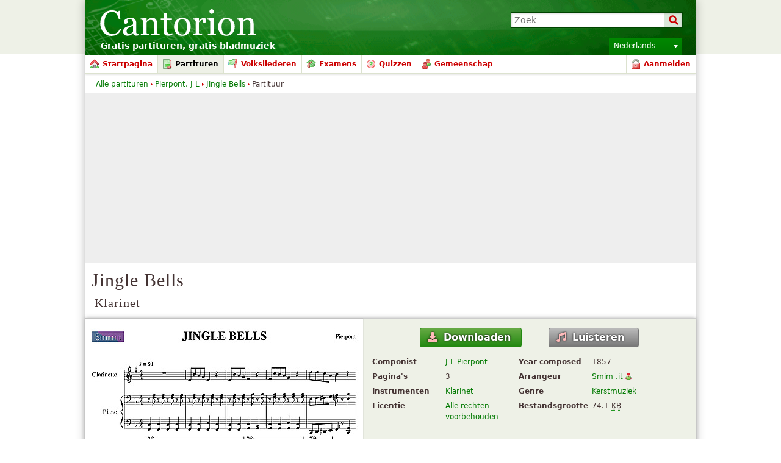

--- FILE ---
content_type: text/html; charset=UTF-8
request_url: http://nl.cantorion.org/music/5381/Jingle-Bells-Klarinet
body_size: 18132
content:
<!DOCTYPE html PUBLIC "-//W3C//DTD XHTML 1.0 Strict//EN" "http://www.w3.org/TR/xhtml1/DTD/xhtml1-strict.dtd">
<html lang="nl" xmlns="http://www.w3.org/1999/xhtml" xmlns:og="http://opengraphprotocol.org/schema/">
<head>
<script type="text/javasript">if(top != self) top.location = location;</script><meta http-equiv="Content-Type" content="text/html; charset=utf-8" /><script type="text/javascript">(window.NREUM||(NREUM={})).init={ajax:{deny_list:["bam.nr-data.net"]},feature_flags:["soft_nav"]};(window.NREUM||(NREUM={})).loader_config={licenseKey:"8e1ff01a10",applicationID:"676299",browserID:"676306"};;/*! For license information please see nr-loader-rum-1.308.0.min.js.LICENSE.txt */
(()=>{var e,t,r={163:(e,t,r)=>{"use strict";r.d(t,{j:()=>E});var n=r(384),i=r(1741);var a=r(2555);r(860).K7.genericEvents;const s="experimental.resources",o="register",c=e=>{if(!e||"string"!=typeof e)return!1;try{document.createDocumentFragment().querySelector(e)}catch{return!1}return!0};var d=r(2614),u=r(944),l=r(8122);const f="[data-nr-mask]",g=e=>(0,l.a)(e,(()=>{const e={feature_flags:[],experimental:{allow_registered_children:!1,resources:!1},mask_selector:"*",block_selector:"[data-nr-block]",mask_input_options:{color:!1,date:!1,"datetime-local":!1,email:!1,month:!1,number:!1,range:!1,search:!1,tel:!1,text:!1,time:!1,url:!1,week:!1,textarea:!1,select:!1,password:!0}};return{ajax:{deny_list:void 0,block_internal:!0,enabled:!0,autoStart:!0},api:{get allow_registered_children(){return e.feature_flags.includes(o)||e.experimental.allow_registered_children},set allow_registered_children(t){e.experimental.allow_registered_children=t},duplicate_registered_data:!1},browser_consent_mode:{enabled:!1},distributed_tracing:{enabled:void 0,exclude_newrelic_header:void 0,cors_use_newrelic_header:void 0,cors_use_tracecontext_headers:void 0,allowed_origins:void 0},get feature_flags(){return e.feature_flags},set feature_flags(t){e.feature_flags=t},generic_events:{enabled:!0,autoStart:!0},harvest:{interval:30},jserrors:{enabled:!0,autoStart:!0},logging:{enabled:!0,autoStart:!0},metrics:{enabled:!0,autoStart:!0},obfuscate:void 0,page_action:{enabled:!0},page_view_event:{enabled:!0,autoStart:!0},page_view_timing:{enabled:!0,autoStart:!0},performance:{capture_marks:!1,capture_measures:!1,capture_detail:!0,resources:{get enabled(){return e.feature_flags.includes(s)||e.experimental.resources},set enabled(t){e.experimental.resources=t},asset_types:[],first_party_domains:[],ignore_newrelic:!0}},privacy:{cookies_enabled:!0},proxy:{assets:void 0,beacon:void 0},session:{expiresMs:d.wk,inactiveMs:d.BB},session_replay:{autoStart:!0,enabled:!1,preload:!1,sampling_rate:10,error_sampling_rate:100,collect_fonts:!1,inline_images:!1,fix_stylesheets:!0,mask_all_inputs:!0,get mask_text_selector(){return e.mask_selector},set mask_text_selector(t){c(t)?e.mask_selector="".concat(t,",").concat(f):""===t||null===t?e.mask_selector=f:(0,u.R)(5,t)},get block_class(){return"nr-block"},get ignore_class(){return"nr-ignore"},get mask_text_class(){return"nr-mask"},get block_selector(){return e.block_selector},set block_selector(t){c(t)?e.block_selector+=",".concat(t):""!==t&&(0,u.R)(6,t)},get mask_input_options(){return e.mask_input_options},set mask_input_options(t){t&&"object"==typeof t?e.mask_input_options={...t,password:!0}:(0,u.R)(7,t)}},session_trace:{enabled:!0,autoStart:!0},soft_navigations:{enabled:!0,autoStart:!0},spa:{enabled:!0,autoStart:!0},ssl:void 0,user_actions:{enabled:!0,elementAttributes:["id","className","tagName","type"]}}})());var p=r(6154),m=r(9324);let h=0;const v={buildEnv:m.F3,distMethod:m.Xs,version:m.xv,originTime:p.WN},b={consented:!1},y={appMetadata:{},get consented(){return this.session?.state?.consent||b.consented},set consented(e){b.consented=e},customTransaction:void 0,denyList:void 0,disabled:!1,harvester:void 0,isolatedBacklog:!1,isRecording:!1,loaderType:void 0,maxBytes:3e4,obfuscator:void 0,onerror:void 0,ptid:void 0,releaseIds:{},session:void 0,timeKeeper:void 0,registeredEntities:[],jsAttributesMetadata:{bytes:0},get harvestCount(){return++h}},_=e=>{const t=(0,l.a)(e,y),r=Object.keys(v).reduce((e,t)=>(e[t]={value:v[t],writable:!1,configurable:!0,enumerable:!0},e),{});return Object.defineProperties(t,r)};var w=r(5701);const x=e=>{const t=e.startsWith("http");e+="/",r.p=t?e:"https://"+e};var R=r(7836),k=r(3241);const A={accountID:void 0,trustKey:void 0,agentID:void 0,licenseKey:void 0,applicationID:void 0,xpid:void 0},S=e=>(0,l.a)(e,A),T=new Set;function E(e,t={},r,s){let{init:o,info:c,loader_config:d,runtime:u={},exposed:l=!0}=t;if(!c){const e=(0,n.pV)();o=e.init,c=e.info,d=e.loader_config}e.init=g(o||{}),e.loader_config=S(d||{}),c.jsAttributes??={},p.bv&&(c.jsAttributes.isWorker=!0),e.info=(0,a.D)(c);const f=e.init,m=[c.beacon,c.errorBeacon];T.has(e.agentIdentifier)||(f.proxy.assets&&(x(f.proxy.assets),m.push(f.proxy.assets)),f.proxy.beacon&&m.push(f.proxy.beacon),e.beacons=[...m],function(e){const t=(0,n.pV)();Object.getOwnPropertyNames(i.W.prototype).forEach(r=>{const n=i.W.prototype[r];if("function"!=typeof n||"constructor"===n)return;let a=t[r];e[r]&&!1!==e.exposed&&"micro-agent"!==e.runtime?.loaderType&&(t[r]=(...t)=>{const n=e[r](...t);return a?a(...t):n})})}(e),(0,n.US)("activatedFeatures",w.B)),u.denyList=[...f.ajax.deny_list||[],...f.ajax.block_internal?m:[]],u.ptid=e.agentIdentifier,u.loaderType=r,e.runtime=_(u),T.has(e.agentIdentifier)||(e.ee=R.ee.get(e.agentIdentifier),e.exposed=l,(0,k.W)({agentIdentifier:e.agentIdentifier,drained:!!w.B?.[e.agentIdentifier],type:"lifecycle",name:"initialize",feature:void 0,data:e.config})),T.add(e.agentIdentifier)}},384:(e,t,r)=>{"use strict";r.d(t,{NT:()=>s,US:()=>u,Zm:()=>o,bQ:()=>d,dV:()=>c,pV:()=>l});var n=r(6154),i=r(1863),a=r(1910);const s={beacon:"bam.nr-data.net",errorBeacon:"bam.nr-data.net"};function o(){return n.gm.NREUM||(n.gm.NREUM={}),void 0===n.gm.newrelic&&(n.gm.newrelic=n.gm.NREUM),n.gm.NREUM}function c(){let e=o();return e.o||(e.o={ST:n.gm.setTimeout,SI:n.gm.setImmediate||n.gm.setInterval,CT:n.gm.clearTimeout,XHR:n.gm.XMLHttpRequest,REQ:n.gm.Request,EV:n.gm.Event,PR:n.gm.Promise,MO:n.gm.MutationObserver,FETCH:n.gm.fetch,WS:n.gm.WebSocket},(0,a.i)(...Object.values(e.o))),e}function d(e,t){let r=o();r.initializedAgents??={},t.initializedAt={ms:(0,i.t)(),date:new Date},r.initializedAgents[e]=t}function u(e,t){o()[e]=t}function l(){return function(){let e=o();const t=e.info||{};e.info={beacon:s.beacon,errorBeacon:s.errorBeacon,...t}}(),function(){let e=o();const t=e.init||{};e.init={...t}}(),c(),function(){let e=o();const t=e.loader_config||{};e.loader_config={...t}}(),o()}},782:(e,t,r)=>{"use strict";r.d(t,{T:()=>n});const n=r(860).K7.pageViewTiming},860:(e,t,r)=>{"use strict";r.d(t,{$J:()=>u,K7:()=>c,P3:()=>d,XX:()=>i,Yy:()=>o,df:()=>a,qY:()=>n,v4:()=>s});const n="events",i="jserrors",a="browser/blobs",s="rum",o="browser/logs",c={ajax:"ajax",genericEvents:"generic_events",jserrors:i,logging:"logging",metrics:"metrics",pageAction:"page_action",pageViewEvent:"page_view_event",pageViewTiming:"page_view_timing",sessionReplay:"session_replay",sessionTrace:"session_trace",softNav:"soft_navigations",spa:"spa"},d={[c.pageViewEvent]:1,[c.pageViewTiming]:2,[c.metrics]:3,[c.jserrors]:4,[c.spa]:5,[c.ajax]:6,[c.sessionTrace]:7,[c.softNav]:8,[c.sessionReplay]:9,[c.logging]:10,[c.genericEvents]:11},u={[c.pageViewEvent]:s,[c.pageViewTiming]:n,[c.ajax]:n,[c.spa]:n,[c.softNav]:n,[c.metrics]:i,[c.jserrors]:i,[c.sessionTrace]:a,[c.sessionReplay]:a,[c.logging]:o,[c.genericEvents]:"ins"}},944:(e,t,r)=>{"use strict";r.d(t,{R:()=>i});var n=r(3241);function i(e,t){"function"==typeof console.debug&&(console.debug("New Relic Warning: https://github.com/newrelic/newrelic-browser-agent/blob/main/docs/warning-codes.md#".concat(e),t),(0,n.W)({agentIdentifier:null,drained:null,type:"data",name:"warn",feature:"warn",data:{code:e,secondary:t}}))}},1687:(e,t,r)=>{"use strict";r.d(t,{Ak:()=>d,Ze:()=>f,x3:()=>u});var n=r(3241),i=r(7836),a=r(3606),s=r(860),o=r(2646);const c={};function d(e,t){const r={staged:!1,priority:s.P3[t]||0};l(e),c[e].get(t)||c[e].set(t,r)}function u(e,t){e&&c[e]&&(c[e].get(t)&&c[e].delete(t),p(e,t,!1),c[e].size&&g(e))}function l(e){if(!e)throw new Error("agentIdentifier required");c[e]||(c[e]=new Map)}function f(e="",t="feature",r=!1){if(l(e),!e||!c[e].get(t)||r)return p(e,t);c[e].get(t).staged=!0,g(e)}function g(e){const t=Array.from(c[e]);t.every(([e,t])=>t.staged)&&(t.sort((e,t)=>e[1].priority-t[1].priority),t.forEach(([t])=>{c[e].delete(t),p(e,t)}))}function p(e,t,r=!0){const s=e?i.ee.get(e):i.ee,c=a.i.handlers;if(!s.aborted&&s.backlog&&c){if((0,n.W)({agentIdentifier:e,type:"lifecycle",name:"drain",feature:t}),r){const e=s.backlog[t],r=c[t];if(r){for(let t=0;e&&t<e.length;++t)m(e[t],r);Object.entries(r).forEach(([e,t])=>{Object.values(t||{}).forEach(t=>{t[0]?.on&&t[0]?.context()instanceof o.y&&t[0].on(e,t[1])})})}}s.isolatedBacklog||delete c[t],s.backlog[t]=null,s.emit("drain-"+t,[])}}function m(e,t){var r=e[1];Object.values(t[r]||{}).forEach(t=>{var r=e[0];if(t[0]===r){var n=t[1],i=e[3],a=e[2];n.apply(i,a)}})}},1738:(e,t,r)=>{"use strict";r.d(t,{U:()=>g,Y:()=>f});var n=r(3241),i=r(9908),a=r(1863),s=r(944),o=r(5701),c=r(3969),d=r(8362),u=r(860),l=r(4261);function f(e,t,r,a){const f=a||r;!f||f[e]&&f[e]!==d.d.prototype[e]||(f[e]=function(){(0,i.p)(c.xV,["API/"+e+"/called"],void 0,u.K7.metrics,r.ee),(0,n.W)({agentIdentifier:r.agentIdentifier,drained:!!o.B?.[r.agentIdentifier],type:"data",name:"api",feature:l.Pl+e,data:{}});try{return t.apply(this,arguments)}catch(e){(0,s.R)(23,e)}})}function g(e,t,r,n,s){const o=e.info;null===r?delete o.jsAttributes[t]:o.jsAttributes[t]=r,(s||null===r)&&(0,i.p)(l.Pl+n,[(0,a.t)(),t,r],void 0,"session",e.ee)}},1741:(e,t,r)=>{"use strict";r.d(t,{W:()=>a});var n=r(944),i=r(4261);class a{#e(e,...t){if(this[e]!==a.prototype[e])return this[e](...t);(0,n.R)(35,e)}addPageAction(e,t){return this.#e(i.hG,e,t)}register(e){return this.#e(i.eY,e)}recordCustomEvent(e,t){return this.#e(i.fF,e,t)}setPageViewName(e,t){return this.#e(i.Fw,e,t)}setCustomAttribute(e,t,r){return this.#e(i.cD,e,t,r)}noticeError(e,t){return this.#e(i.o5,e,t)}setUserId(e,t=!1){return this.#e(i.Dl,e,t)}setApplicationVersion(e){return this.#e(i.nb,e)}setErrorHandler(e){return this.#e(i.bt,e)}addRelease(e,t){return this.#e(i.k6,e,t)}log(e,t){return this.#e(i.$9,e,t)}start(){return this.#e(i.d3)}finished(e){return this.#e(i.BL,e)}recordReplay(){return this.#e(i.CH)}pauseReplay(){return this.#e(i.Tb)}addToTrace(e){return this.#e(i.U2,e)}setCurrentRouteName(e){return this.#e(i.PA,e)}interaction(e){return this.#e(i.dT,e)}wrapLogger(e,t,r){return this.#e(i.Wb,e,t,r)}measure(e,t){return this.#e(i.V1,e,t)}consent(e){return this.#e(i.Pv,e)}}},1863:(e,t,r)=>{"use strict";function n(){return Math.floor(performance.now())}r.d(t,{t:()=>n})},1910:(e,t,r)=>{"use strict";r.d(t,{i:()=>a});var n=r(944);const i=new Map;function a(...e){return e.every(e=>{if(i.has(e))return i.get(e);const t="function"==typeof e?e.toString():"",r=t.includes("[native code]"),a=t.includes("nrWrapper");return r||a||(0,n.R)(64,e?.name||t),i.set(e,r),r})}},2555:(e,t,r)=>{"use strict";r.d(t,{D:()=>o,f:()=>s});var n=r(384),i=r(8122);const a={beacon:n.NT.beacon,errorBeacon:n.NT.errorBeacon,licenseKey:void 0,applicationID:void 0,sa:void 0,queueTime:void 0,applicationTime:void 0,ttGuid:void 0,user:void 0,account:void 0,product:void 0,extra:void 0,jsAttributes:{},userAttributes:void 0,atts:void 0,transactionName:void 0,tNamePlain:void 0};function s(e){try{return!!e.licenseKey&&!!e.errorBeacon&&!!e.applicationID}catch(e){return!1}}const o=e=>(0,i.a)(e,a)},2614:(e,t,r)=>{"use strict";r.d(t,{BB:()=>s,H3:()=>n,g:()=>d,iL:()=>c,tS:()=>o,uh:()=>i,wk:()=>a});const n="NRBA",i="SESSION",a=144e5,s=18e5,o={STARTED:"session-started",PAUSE:"session-pause",RESET:"session-reset",RESUME:"session-resume",UPDATE:"session-update"},c={SAME_TAB:"same-tab",CROSS_TAB:"cross-tab"},d={OFF:0,FULL:1,ERROR:2}},2646:(e,t,r)=>{"use strict";r.d(t,{y:()=>n});class n{constructor(e){this.contextId=e}}},2843:(e,t,r)=>{"use strict";r.d(t,{G:()=>a,u:()=>i});var n=r(3878);function i(e,t=!1,r,i){(0,n.DD)("visibilitychange",function(){if(t)return void("hidden"===document.visibilityState&&e());e(document.visibilityState)},r,i)}function a(e,t,r){(0,n.sp)("pagehide",e,t,r)}},3241:(e,t,r)=>{"use strict";r.d(t,{W:()=>a});var n=r(6154);const i="newrelic";function a(e={}){try{n.gm.dispatchEvent(new CustomEvent(i,{detail:e}))}catch(e){}}},3606:(e,t,r)=>{"use strict";r.d(t,{i:()=>a});var n=r(9908);a.on=s;var i=a.handlers={};function a(e,t,r,a){s(a||n.d,i,e,t,r)}function s(e,t,r,i,a){a||(a="feature"),e||(e=n.d);var s=t[a]=t[a]||{};(s[r]=s[r]||[]).push([e,i])}},3878:(e,t,r)=>{"use strict";function n(e,t){return{capture:e,passive:!1,signal:t}}function i(e,t,r=!1,i){window.addEventListener(e,t,n(r,i))}function a(e,t,r=!1,i){document.addEventListener(e,t,n(r,i))}r.d(t,{DD:()=>a,jT:()=>n,sp:()=>i})},3969:(e,t,r)=>{"use strict";r.d(t,{TZ:()=>n,XG:()=>o,rs:()=>i,xV:()=>s,z_:()=>a});const n=r(860).K7.metrics,i="sm",a="cm",s="storeSupportabilityMetrics",o="storeEventMetrics"},4234:(e,t,r)=>{"use strict";r.d(t,{W:()=>a});var n=r(7836),i=r(1687);class a{constructor(e,t){this.agentIdentifier=e,this.ee=n.ee.get(e),this.featureName=t,this.blocked=!1}deregisterDrain(){(0,i.x3)(this.agentIdentifier,this.featureName)}}},4261:(e,t,r)=>{"use strict";r.d(t,{$9:()=>d,BL:()=>o,CH:()=>g,Dl:()=>_,Fw:()=>y,PA:()=>h,Pl:()=>n,Pv:()=>k,Tb:()=>l,U2:()=>a,V1:()=>R,Wb:()=>x,bt:()=>b,cD:()=>v,d3:()=>w,dT:()=>c,eY:()=>p,fF:()=>f,hG:()=>i,k6:()=>s,nb:()=>m,o5:()=>u});const n="api-",i="addPageAction",a="addToTrace",s="addRelease",o="finished",c="interaction",d="log",u="noticeError",l="pauseReplay",f="recordCustomEvent",g="recordReplay",p="register",m="setApplicationVersion",h="setCurrentRouteName",v="setCustomAttribute",b="setErrorHandler",y="setPageViewName",_="setUserId",w="start",x="wrapLogger",R="measure",k="consent"},5289:(e,t,r)=>{"use strict";r.d(t,{GG:()=>s,Qr:()=>c,sB:()=>o});var n=r(3878),i=r(6389);function a(){return"undefined"==typeof document||"complete"===document.readyState}function s(e,t){if(a())return e();const r=(0,i.J)(e),s=setInterval(()=>{a()&&(clearInterval(s),r())},500);(0,n.sp)("load",r,t)}function o(e){if(a())return e();(0,n.DD)("DOMContentLoaded",e)}function c(e){if(a())return e();(0,n.sp)("popstate",e)}},5607:(e,t,r)=>{"use strict";r.d(t,{W:()=>n});const n=(0,r(9566).bz)()},5701:(e,t,r)=>{"use strict";r.d(t,{B:()=>a,t:()=>s});var n=r(3241);const i=new Set,a={};function s(e,t){const r=t.agentIdentifier;a[r]??={},e&&"object"==typeof e&&(i.has(r)||(t.ee.emit("rumresp",[e]),a[r]=e,i.add(r),(0,n.W)({agentIdentifier:r,loaded:!0,drained:!0,type:"lifecycle",name:"load",feature:void 0,data:e})))}},6154:(e,t,r)=>{"use strict";r.d(t,{OF:()=>c,RI:()=>i,WN:()=>u,bv:()=>a,eN:()=>l,gm:()=>s,mw:()=>o,sb:()=>d});var n=r(1863);const i="undefined"!=typeof window&&!!window.document,a="undefined"!=typeof WorkerGlobalScope&&("undefined"!=typeof self&&self instanceof WorkerGlobalScope&&self.navigator instanceof WorkerNavigator||"undefined"!=typeof globalThis&&globalThis instanceof WorkerGlobalScope&&globalThis.navigator instanceof WorkerNavigator),s=i?window:"undefined"!=typeof WorkerGlobalScope&&("undefined"!=typeof self&&self instanceof WorkerGlobalScope&&self||"undefined"!=typeof globalThis&&globalThis instanceof WorkerGlobalScope&&globalThis),o=Boolean("hidden"===s?.document?.visibilityState),c=/iPad|iPhone|iPod/.test(s.navigator?.userAgent),d=c&&"undefined"==typeof SharedWorker,u=((()=>{const e=s.navigator?.userAgent?.match(/Firefox[/\s](\d+\.\d+)/);Array.isArray(e)&&e.length>=2&&e[1]})(),Date.now()-(0,n.t)()),l=()=>"undefined"!=typeof PerformanceNavigationTiming&&s?.performance?.getEntriesByType("navigation")?.[0]?.responseStart},6389:(e,t,r)=>{"use strict";function n(e,t=500,r={}){const n=r?.leading||!1;let i;return(...r)=>{n&&void 0===i&&(e.apply(this,r),i=setTimeout(()=>{i=clearTimeout(i)},t)),n||(clearTimeout(i),i=setTimeout(()=>{e.apply(this,r)},t))}}function i(e){let t=!1;return(...r)=>{t||(t=!0,e.apply(this,r))}}r.d(t,{J:()=>i,s:()=>n})},6630:(e,t,r)=>{"use strict";r.d(t,{T:()=>n});const n=r(860).K7.pageViewEvent},7699:(e,t,r)=>{"use strict";r.d(t,{It:()=>a,KC:()=>o,No:()=>i,qh:()=>s});var n=r(860);const i=16e3,a=1e6,s="SESSION_ERROR",o={[n.K7.logging]:!0,[n.K7.genericEvents]:!1,[n.K7.jserrors]:!1,[n.K7.ajax]:!1}},7836:(e,t,r)=>{"use strict";r.d(t,{P:()=>o,ee:()=>c});var n=r(384),i=r(8990),a=r(2646),s=r(5607);const o="nr@context:".concat(s.W),c=function e(t,r){var n={},s={},u={},l=!1;try{l=16===r.length&&d.initializedAgents?.[r]?.runtime.isolatedBacklog}catch(e){}var f={on:p,addEventListener:p,removeEventListener:function(e,t){var r=n[e];if(!r)return;for(var i=0;i<r.length;i++)r[i]===t&&r.splice(i,1)},emit:function(e,r,n,i,a){!1!==a&&(a=!0);if(c.aborted&&!i)return;t&&a&&t.emit(e,r,n);var o=g(n);m(e).forEach(e=>{e.apply(o,r)});var d=v()[s[e]];d&&d.push([f,e,r,o]);return o},get:h,listeners:m,context:g,buffer:function(e,t){const r=v();if(t=t||"feature",f.aborted)return;Object.entries(e||{}).forEach(([e,n])=>{s[n]=t,t in r||(r[t]=[])})},abort:function(){f._aborted=!0,Object.keys(f.backlog).forEach(e=>{delete f.backlog[e]})},isBuffering:function(e){return!!v()[s[e]]},debugId:r,backlog:l?{}:t&&"object"==typeof t.backlog?t.backlog:{},isolatedBacklog:l};return Object.defineProperty(f,"aborted",{get:()=>{let e=f._aborted||!1;return e||(t&&(e=t.aborted),e)}}),f;function g(e){return e&&e instanceof a.y?e:e?(0,i.I)(e,o,()=>new a.y(o)):new a.y(o)}function p(e,t){n[e]=m(e).concat(t)}function m(e){return n[e]||[]}function h(t){return u[t]=u[t]||e(f,t)}function v(){return f.backlog}}(void 0,"globalEE"),d=(0,n.Zm)();d.ee||(d.ee=c)},8122:(e,t,r)=>{"use strict";r.d(t,{a:()=>i});var n=r(944);function i(e,t){try{if(!e||"object"!=typeof e)return(0,n.R)(3);if(!t||"object"!=typeof t)return(0,n.R)(4);const r=Object.create(Object.getPrototypeOf(t),Object.getOwnPropertyDescriptors(t)),a=0===Object.keys(r).length?e:r;for(let s in a)if(void 0!==e[s])try{if(null===e[s]){r[s]=null;continue}Array.isArray(e[s])&&Array.isArray(t[s])?r[s]=Array.from(new Set([...e[s],...t[s]])):"object"==typeof e[s]&&"object"==typeof t[s]?r[s]=i(e[s],t[s]):r[s]=e[s]}catch(e){r[s]||(0,n.R)(1,e)}return r}catch(e){(0,n.R)(2,e)}}},8362:(e,t,r)=>{"use strict";r.d(t,{d:()=>a});var n=r(9566),i=r(1741);class a extends i.W{agentIdentifier=(0,n.LA)(16)}},8374:(e,t,r)=>{r.nc=(()=>{try{return document?.currentScript?.nonce}catch(e){}return""})()},8990:(e,t,r)=>{"use strict";r.d(t,{I:()=>i});var n=Object.prototype.hasOwnProperty;function i(e,t,r){if(n.call(e,t))return e[t];var i=r();if(Object.defineProperty&&Object.keys)try{return Object.defineProperty(e,t,{value:i,writable:!0,enumerable:!1}),i}catch(e){}return e[t]=i,i}},9324:(e,t,r)=>{"use strict";r.d(t,{F3:()=>i,Xs:()=>a,xv:()=>n});const n="1.308.0",i="PROD",a="CDN"},9566:(e,t,r)=>{"use strict";r.d(t,{LA:()=>o,bz:()=>s});var n=r(6154);const i="xxxxxxxx-xxxx-4xxx-yxxx-xxxxxxxxxxxx";function a(e,t){return e?15&e[t]:16*Math.random()|0}function s(){const e=n.gm?.crypto||n.gm?.msCrypto;let t,r=0;return e&&e.getRandomValues&&(t=e.getRandomValues(new Uint8Array(30))),i.split("").map(e=>"x"===e?a(t,r++).toString(16):"y"===e?(3&a()|8).toString(16):e).join("")}function o(e){const t=n.gm?.crypto||n.gm?.msCrypto;let r,i=0;t&&t.getRandomValues&&(r=t.getRandomValues(new Uint8Array(e)));const s=[];for(var o=0;o<e;o++)s.push(a(r,i++).toString(16));return s.join("")}},9908:(e,t,r)=>{"use strict";r.d(t,{d:()=>n,p:()=>i});var n=r(7836).ee.get("handle");function i(e,t,r,i,a){a?(a.buffer([e],i),a.emit(e,t,r)):(n.buffer([e],i),n.emit(e,t,r))}}},n={};function i(e){var t=n[e];if(void 0!==t)return t.exports;var a=n[e]={exports:{}};return r[e](a,a.exports,i),a.exports}i.m=r,i.d=(e,t)=>{for(var r in t)i.o(t,r)&&!i.o(e,r)&&Object.defineProperty(e,r,{enumerable:!0,get:t[r]})},i.f={},i.e=e=>Promise.all(Object.keys(i.f).reduce((t,r)=>(i.f[r](e,t),t),[])),i.u=e=>"nr-rum-1.308.0.min.js",i.o=(e,t)=>Object.prototype.hasOwnProperty.call(e,t),e={},t="NRBA-1.308.0.PROD:",i.l=(r,n,a,s)=>{if(e[r])e[r].push(n);else{var o,c;if(void 0!==a)for(var d=document.getElementsByTagName("script"),u=0;u<d.length;u++){var l=d[u];if(l.getAttribute("src")==r||l.getAttribute("data-webpack")==t+a){o=l;break}}if(!o){c=!0;var f={296:"sha512-+MIMDsOcckGXa1EdWHqFNv7P+JUkd5kQwCBr3KE6uCvnsBNUrdSt4a/3/L4j4TxtnaMNjHpza2/erNQbpacJQA=="};(o=document.createElement("script")).charset="utf-8",i.nc&&o.setAttribute("nonce",i.nc),o.setAttribute("data-webpack",t+a),o.src=r,0!==o.src.indexOf(window.location.origin+"/")&&(o.crossOrigin="anonymous"),f[s]&&(o.integrity=f[s])}e[r]=[n];var g=(t,n)=>{o.onerror=o.onload=null,clearTimeout(p);var i=e[r];if(delete e[r],o.parentNode&&o.parentNode.removeChild(o),i&&i.forEach(e=>e(n)),t)return t(n)},p=setTimeout(g.bind(null,void 0,{type:"timeout",target:o}),12e4);o.onerror=g.bind(null,o.onerror),o.onload=g.bind(null,o.onload),c&&document.head.appendChild(o)}},i.r=e=>{"undefined"!=typeof Symbol&&Symbol.toStringTag&&Object.defineProperty(e,Symbol.toStringTag,{value:"Module"}),Object.defineProperty(e,"__esModule",{value:!0})},i.p="https://js-agent.newrelic.com/",(()=>{var e={374:0,840:0};i.f.j=(t,r)=>{var n=i.o(e,t)?e[t]:void 0;if(0!==n)if(n)r.push(n[2]);else{var a=new Promise((r,i)=>n=e[t]=[r,i]);r.push(n[2]=a);var s=i.p+i.u(t),o=new Error;i.l(s,r=>{if(i.o(e,t)&&(0!==(n=e[t])&&(e[t]=void 0),n)){var a=r&&("load"===r.type?"missing":r.type),s=r&&r.target&&r.target.src;o.message="Loading chunk "+t+" failed: ("+a+": "+s+")",o.name="ChunkLoadError",o.type=a,o.request=s,n[1](o)}},"chunk-"+t,t)}};var t=(t,r)=>{var n,a,[s,o,c]=r,d=0;if(s.some(t=>0!==e[t])){for(n in o)i.o(o,n)&&(i.m[n]=o[n]);if(c)c(i)}for(t&&t(r);d<s.length;d++)a=s[d],i.o(e,a)&&e[a]&&e[a][0](),e[a]=0},r=self["webpackChunk:NRBA-1.308.0.PROD"]=self["webpackChunk:NRBA-1.308.0.PROD"]||[];r.forEach(t.bind(null,0)),r.push=t.bind(null,r.push.bind(r))})(),(()=>{"use strict";i(8374);var e=i(8362),t=i(860);const r=Object.values(t.K7);var n=i(163);var a=i(9908),s=i(1863),o=i(4261),c=i(1738);var d=i(1687),u=i(4234),l=i(5289),f=i(6154),g=i(944),p=i(384);const m=e=>f.RI&&!0===e?.privacy.cookies_enabled;function h(e){return!!(0,p.dV)().o.MO&&m(e)&&!0===e?.session_trace.enabled}var v=i(6389),b=i(7699);class y extends u.W{constructor(e,t){super(e.agentIdentifier,t),this.agentRef=e,this.abortHandler=void 0,this.featAggregate=void 0,this.loadedSuccessfully=void 0,this.onAggregateImported=new Promise(e=>{this.loadedSuccessfully=e}),this.deferred=Promise.resolve(),!1===e.init[this.featureName].autoStart?this.deferred=new Promise((t,r)=>{this.ee.on("manual-start-all",(0,v.J)(()=>{(0,d.Ak)(e.agentIdentifier,this.featureName),t()}))}):(0,d.Ak)(e.agentIdentifier,t)}importAggregator(e,t,r={}){if(this.featAggregate)return;const n=async()=>{let n;await this.deferred;try{if(m(e.init)){const{setupAgentSession:t}=await i.e(296).then(i.bind(i,3305));n=t(e)}}catch(e){(0,g.R)(20,e),this.ee.emit("internal-error",[e]),(0,a.p)(b.qh,[e],void 0,this.featureName,this.ee)}try{if(!this.#t(this.featureName,n,e.init))return(0,d.Ze)(this.agentIdentifier,this.featureName),void this.loadedSuccessfully(!1);const{Aggregate:i}=await t();this.featAggregate=new i(e,r),e.runtime.harvester.initializedAggregates.push(this.featAggregate),this.loadedSuccessfully(!0)}catch(e){(0,g.R)(34,e),this.abortHandler?.(),(0,d.Ze)(this.agentIdentifier,this.featureName,!0),this.loadedSuccessfully(!1),this.ee&&this.ee.abort()}};f.RI?(0,l.GG)(()=>n(),!0):n()}#t(e,r,n){if(this.blocked)return!1;switch(e){case t.K7.sessionReplay:return h(n)&&!!r;case t.K7.sessionTrace:return!!r;default:return!0}}}var _=i(6630),w=i(2614),x=i(3241);class R extends y{static featureName=_.T;constructor(e){var t;super(e,_.T),this.setupInspectionEvents(e.agentIdentifier),t=e,(0,c.Y)(o.Fw,function(e,r){"string"==typeof e&&("/"!==e.charAt(0)&&(e="/"+e),t.runtime.customTransaction=(r||"http://custom.transaction")+e,(0,a.p)(o.Pl+o.Fw,[(0,s.t)()],void 0,void 0,t.ee))},t),this.importAggregator(e,()=>i.e(296).then(i.bind(i,3943)))}setupInspectionEvents(e){const t=(t,r)=>{t&&(0,x.W)({agentIdentifier:e,timeStamp:t.timeStamp,loaded:"complete"===t.target.readyState,type:"window",name:r,data:t.target.location+""})};(0,l.sB)(e=>{t(e,"DOMContentLoaded")}),(0,l.GG)(e=>{t(e,"load")}),(0,l.Qr)(e=>{t(e,"navigate")}),this.ee.on(w.tS.UPDATE,(t,r)=>{(0,x.W)({agentIdentifier:e,type:"lifecycle",name:"session",data:r})})}}class k extends e.d{constructor(e){var t;(super(),f.gm)?(this.features={},(0,p.bQ)(this.agentIdentifier,this),this.desiredFeatures=new Set(e.features||[]),this.desiredFeatures.add(R),(0,n.j)(this,e,e.loaderType||"agent"),t=this,(0,c.Y)(o.cD,function(e,r,n=!1){if("string"==typeof e){if(["string","number","boolean"].includes(typeof r)||null===r)return(0,c.U)(t,e,r,o.cD,n);(0,g.R)(40,typeof r)}else(0,g.R)(39,typeof e)},t),function(e){(0,c.Y)(o.Dl,function(t,r=!1){if("string"!=typeof t&&null!==t)return void(0,g.R)(41,typeof t);const n=e.info.jsAttributes["enduser.id"];r&&null!=n&&n!==t?(0,a.p)(o.Pl+"setUserIdAndResetSession",[t],void 0,"session",e.ee):(0,c.U)(e,"enduser.id",t,o.Dl,!0)},e)}(this),function(e){(0,c.Y)(o.nb,function(t){if("string"==typeof t||null===t)return(0,c.U)(e,"application.version",t,o.nb,!1);(0,g.R)(42,typeof t)},e)}(this),function(e){(0,c.Y)(o.d3,function(){e.ee.emit("manual-start-all")},e)}(this),function(e){(0,c.Y)(o.Pv,function(t=!0){if("boolean"==typeof t){if((0,a.p)(o.Pl+o.Pv,[t],void 0,"session",e.ee),e.runtime.consented=t,t){const t=e.features.page_view_event;t.onAggregateImported.then(e=>{const r=t.featAggregate;e&&!r.sentRum&&r.sendRum()})}}else(0,g.R)(65,typeof t)},e)}(this),this.run()):(0,g.R)(21)}get config(){return{info:this.info,init:this.init,loader_config:this.loader_config,runtime:this.runtime}}get api(){return this}run(){try{const e=function(e){const t={};return r.forEach(r=>{t[r]=!!e[r]?.enabled}),t}(this.init),n=[...this.desiredFeatures];n.sort((e,r)=>t.P3[e.featureName]-t.P3[r.featureName]),n.forEach(r=>{if(!e[r.featureName]&&r.featureName!==t.K7.pageViewEvent)return;if(r.featureName===t.K7.spa)return void(0,g.R)(67);const n=function(e){switch(e){case t.K7.ajax:return[t.K7.jserrors];case t.K7.sessionTrace:return[t.K7.ajax,t.K7.pageViewEvent];case t.K7.sessionReplay:return[t.K7.sessionTrace];case t.K7.pageViewTiming:return[t.K7.pageViewEvent];default:return[]}}(r.featureName).filter(e=>!(e in this.features));n.length>0&&(0,g.R)(36,{targetFeature:r.featureName,missingDependencies:n}),this.features[r.featureName]=new r(this)})}catch(e){(0,g.R)(22,e);for(const e in this.features)this.features[e].abortHandler?.();const t=(0,p.Zm)();delete t.initializedAgents[this.agentIdentifier]?.features,delete this.sharedAggregator;return t.ee.get(this.agentIdentifier).abort(),!1}}}var A=i(2843),S=i(782);class T extends y{static featureName=S.T;constructor(e){super(e,S.T),f.RI&&((0,A.u)(()=>(0,a.p)("docHidden",[(0,s.t)()],void 0,S.T,this.ee),!0),(0,A.G)(()=>(0,a.p)("winPagehide",[(0,s.t)()],void 0,S.T,this.ee)),this.importAggregator(e,()=>i.e(296).then(i.bind(i,2117))))}}var E=i(3969);class I extends y{static featureName=E.TZ;constructor(e){super(e,E.TZ),f.RI&&document.addEventListener("securitypolicyviolation",e=>{(0,a.p)(E.xV,["Generic/CSPViolation/Detected"],void 0,this.featureName,this.ee)}),this.importAggregator(e,()=>i.e(296).then(i.bind(i,9623)))}}new k({features:[R,T,I],loaderType:"lite"})})()})();</script><meta name="Author" content="Cantorion" /><meta name="Copyright" content="Copyright 2007-2026 Cantorion. Alle rechten voorbehouden." /><meta name="Date" content="2026-01-21T00:59:33+00:00" /><meta name="viewport" content="width=device-width, initial-scale=1" /><link rel="apple-touch-icon" sizes="180x180" href="http://cdn3.cantorion.org/images/apple-touch-icon.png?1" /><link rel="icon" href="http://cdn3.cantorion.org/images/favicon-32x32.png" type="image/png" sizes="32x32" /><link rel="icon" href="http://cdn3.cantorion.org/images/favicon-16x16.png" type="image/png" sizes="16x16" /><link rel="manifest" href="http://cdn3.cantorion.org/site.webmanifest" /><link rel="mask-icon" href="http://cdn3.cantorion.org/images/safari-pinned-tab.svg" color="#007900" /><meta name="apple-mobile-web-app-title" content="Cantorion"><meta name="application-name" content="Cantorion"><meta name="msapplication-TileColor" content="#007900"><meta name="theme-color" content="#007900"><base href="http://nl.cantorion.org/" />
<link rel="stylesheet" type="text/css" href="http://cdn3.cantorion.org/dist/common.nl.css?98392" media="all" />
<script type="text/javascript" charset="UTF-8" src="http://cdn3.cantorion.org/js/dynamicscripts.php?76314&amp;mode=language&amp;l=nl" defer></script>
<script type="text/javascript">!function(){var n=null;window.isMobile=function(){var e;return null===n&&((e=document.createElement("div")).className="isMobile",n=window.getComputedStyle&&"none"===window.getComputedStyle(document.body.appendChild(e)).getPropertyValue("display"),document.body.removeChild(e)),n}}();</script>
<script type="text/javascript" charset="UTF-8" src="http://cdn3.cantorion.org/dist/common.js?98398" defer></script>
<script type="text/javascript" charset="UTF-8" src="http://cdn3.cantorion.org/js/tracking.php?76314&amp;type=music&amp;id=5381" defer></script>
<meta name="description" content="Jingle Bells Klarinet door James Lord Pierpont. Klarinet. Download partituren gratis. ..." />
<meta name="keywords" content="Cantorion, partituren, partituur, partituren gratis, gratis, kosteloos, vrij, Jingle Bells Klarinet, Smim .it, Clarinet, , All rights reserved, downloaden, pdf, publiek domein, creative commons, klassieke muziek" />
<title>Jingle Bells Klarinet - Partituren - Cantorion - Gratis partituren, gratis bladmuziek</title>
<meta name="title" content="Jingle Bells Klarinet - Partituren" />
<link rel="stylesheet" type="text/css" href="http://cdn3.cantorion.org/dist/mobile.css?98392" media="only screen and (max-device-width: 980px)" />
<link rel="stylesheet" type="text/css" href="http://cdn3.cantorion.org/dist/print.css?98392" media="print" />
<link rel="stylesheet" type="text/css" href="http://cdn3.cantorion.org/dist/fontawesome.css?98392" media="print" />
<meta property="og:site_name" content="Cantorion" />
<meta property="fb:page_id" content="185615942520" />
<meta property="fb:app_id" content="38370542917" />
<meta property="og:type" content="song" />
<meta property="og:title" content="Jingle Bells Klarinet" />
<meta property="og:url" content="http://nl.cantorion.org/music/5381/Jingle-Bells-Klarinet" />
<meta property="og:image" content="http://cdn3.cantorion.org/images/fbthumbnail.php?type=music&amp;id=5381" />
<link rel="image_src" href="http://cdn3.cantorion.org/images/fbthumbnail.php?type=music&amp;id=5381" />
<meta property="og:description" content="" />
<meta property="og:image" content="http://cdn3.cantorion.org/images/apple-touch-icon.png?1" />
<link rel="image_src" href="http://cdn3.cantorion.org/images/apple-touch-icon.png?1" />
<script type="application/ld+json">
{"@context":"https:\/\/schema.org","@type":"Book","name":"Jingle Bells Klarinet","description":"","thumbnailUrl":"http:\/\/nl.cantorion.orghttp:\/\/cdn3.cantorion.org\/music\/large_59037be7c959b7cdf45a5ae054526c69.jpg?page=1","author":{"@type":"Person","name":"James Lord Pierpont"},"url":"http:\/\/nl.cantorion.org\/music\/5381\/Jingle-Bells-Klarinet","review":[]}</script>
</head>
<body class="lang-nl music">
<div id="frame"><div id="header"><h1><span>Cantorion</span></h1><h3>Gratis partituren, gratis bladmuziek</h3><!-- google_ad_section_start(weight=ignore) --><form method="get" action="search" id="searchform"><div id="search"><input type="text" name="q" id="searchbox" class="textbox searchbox" placeholder="Zoek" /><input type="submit" class="searchboxsubmit" value="" /></div></form>
<div id="languageDropdown"><div class="langSelectedWrapper"><div class="langSelected">Nederlands</div></div><ul class="langList">
<li><a href="http://ar.cantorion.org/music/5381/Jingle-Bells-Klarinet">العربية</a></li>
<li><a href="http://ca.cantorion.org/music/5381/Jingle-Bells-Klarinet">Català</a></li>
<li><a href="http://cy.cantorion.org/music/5381/Jingle-Bells-Klarinet">Cymraeg</a></li>
<li><a href="http://cantorionnoten.de/music/5381/Jingle-Bells-Klarinet">Deutsch</a></li>
<li><a href="http://el.cantorion.org/music/5381/Jingle-Bells-Klarinet">Ελληνικά</a></li>
<li><a href="http://cantorion.org/music/5381/Jingle-Bells-Klarinet">English</a></li>
<li><a href="http://es.cantorion.org/music/5381/Jingle-Bells-Klarinet">Español</a></li>
<li><a href="http://fr.cantorion.org/music/5381/Jingle-Bells-Klarinet">Français</a></li>
<li><a href="http://hr.cantorion.org/music/5381/Jingle-Bells-Klarinet">Hrvatski</a></li>
<li><a href="http://it.cantorion.org/music/5381/Jingle-Bells-Klarinet">Italiano</a></li>
<li><a href="http://ja.cantorion.org/music/5381/Jingle-Bells-Klarinet">日本語</a></li>
<li><a href="http://ko.cantorion.org/music/5381/Jingle-Bells-Klarinet">한국어</a></li>
<li><span>Nederlands</span></li>
<li><a href="http://pl.cantorion.org/music/5381/Jingle-Bells-Klarinet">Polski</a></li>
<li><a href="http://pt.cantorion.org/music/5381/Jingle-Bells-Klarinet">Português</a></li>
<li><a href="http://ru.cantorion.org/music/5381/Jingle-Bells-Klarinet">Русский</a></li>
<li><a href="http://sr.cantorion.org/music/5381/Jingle-Bells-Klarinet">Српски</a></li>
<li><a href="http://sv.cantorion.org/music/5381/Jingle-Bells-Klarinet">Svenska</a></li>
<li><a href="http://tr.cantorion.org/music/5381/Jingle-Bells-Klarinet">Türkçe</a></li>
<li><a href="http://uk.cantorion.org/music/5381/Jingle-Bells-Klarinet">Українська</a></li>
<li><a href="http://zh.cantorion.org/music/5381/Jingle-Bells-Klarinet">中文(简体)</a></li>
</ul></div><!-- google_ad_section_end --></div>
<div id="content"><div id="content-wrap">
<div class="mobileMenuButton"></div>
<input class="mobileMenuInput" type="checkbox" />
<div id="menu-wrap"><ul id="menu">
<li class="home "><a href="." class="menulink"><span class="icon"></span><span class="wrap">Startpagina</span></a></li><li class="music  expanded selected"><a href="musicsearch" class="menulink  selected"><span class="icon"></span><span class="wrap">Partituren</span></a><ul class="submenu"><li class="composers first"><a href="composers" class="menulink"><span class="icon"></span><span class="wrap">Componisten</span></a></li><li class="upload"><a href="music/upload" class="menulink"><span class="icon"></span><span class="wrap">Uploaden</span></a></li><li class="christmas last"><a href="xmas/Kerstmis" class="menulink"><span class="icon"></span><span class="wrap">Kerstmis</span></a></li></ul></li><li class="anthems "><a href="na/Volksliederen" class="menulink"><span class="icon"></span><span class="wrap"><span class="hidden">Volksliederen</span> Volksliederen</span></a></li><li class="exams "><a href="exams" class="menulink"><span class="icon"></span><span class="wrap">Examens</span></a></li><li class="quizzes "><a href="http://kwizmi.com/profile/178/Cantorion" class="menulink  extNoStyle"><span class="icon"></span><span class="wrap">Quizzen</span></a><ul class="submenu"><li class="game-2048 last first"><a href="2048" class="menulink"><span class="icon"></span><span class="wrap">2048</span></a></li></ul></li><li class="musicians "><a href="musicians" class="menulink"><span class="icon"></span><span class="wrap">Gemeenschap</span></a><ul class="submenu"><li class="forums first"><a href="forum" class="menulink"><span class="icon"></span><span class="wrap">Forums</span></a></li><li class="mypage"><a href="login" class="menulink"><span class="icon"></span><span class="wrap">Mijn pagina</span></a></li><li class="news"><a href="news" class="menulink"><span class="icon"></span><span class="wrap">Nieuws</span></a></li><li class="translate"><a href="translate" class="menulink"><span class="icon"></span><span class="wrap">Vertalen</span></a></li><li class="pieces last"><a href="piecesearch" class="menulink"><span class="icon"></span><span class="wrap">Database</span></a></li></ul></li><li class="login "><a href="login" class="menulink"><span class="icon"></span><span class="wrap">Aanmelden</span></a></li></ul></div>
<div id="centre" class="">
<div class="leaderAd bannerHeader">
			<script async src="https://pagead2.googlesyndication.com/pagead/js/adsbygoogle.js"></script>
			<!-- LargeLeader -->
			<ins class="adsbygoogle"
				style="display:block;"
				data-ad-client="ca-pub-1964359357358481"
				data-ad-slot="4046538483" data-ad-format="auto" data-full-width-responsive="true"></ins>
			<script>
				(adsbygoogle = window.adsbygoogle || []).push({});
			</script></div>
<h1><span lang="en" dir="ltr">Jingle Bells</span></h1>
<h2 class="subtitle">Klarinet</h2>
<div class="musicSection"><a href="http://cdn3.cantorion.org/download/5381/59037be7c959b7cdf45a5ae054526c69/Jingle%20Bells%20Klarinet%20-%20Clarinet%20-%20Smim%20.it.pdf?view=1" class="musicPreview track cdn_href downloadLink" target="_blank" title="Bekijken"><img src="http://cdn3.cantorion.org/music/larger_59037be7c959b7cdf45a5ae054526c69.jpg?page=1" alt="Miniatuur" /></a><div class="musicInfo"><div class="buttons"><a class="track button cdn_href downloadLink" target="_blank" href="http://cdn3.cantorion.org/download/5381/59037be7c959b7cdf45a5ae054526c69/Jingle%20Bells%20Klarinet%20-%20Clarinet%20-%20Smim%20.it.pdf"><span class="fa fa-download"></span>Downloaden</a>
<a class="button button_alt track" href="music/5381/Jingle-Bells-Klarinet#track_/listen/music/5381/Jingle-Bells-Klarinet" id="playButtonTop"><span class="fa fa-music"></span>Luisteren</a>
</div><ul class="musicCategories"><li class="label">Componist</li>
<li class="data"><a href="composers/233/James-Lord-Pierpont">J L Pierpont</a></li>
<li class="label">Year composed</li><li class="data">1857</li>
<li class="label">Pagina&#039;s</li><li class="data">3</li><li class="label">Arrangeur</li><li class="data"><a href="musicians/10982/Smim-.it">Smim .it</a> <span class="userIcon" title="Cantorion user"></span></li><li class="label">Instrumenten</li><li class="data"><a href="musicsearch/instruments/Clarinet">Klarinet</a></li><li class="label">Genre</li><li class="data"><a href="musicsearch/type/Christmas%20carol">Kerstmuziek</a></li><li class="label">Licentie</li><li class="data"><a href="musicsearch/licence/All%20rights%20reserved">Alle rechten voorbehouden</a></li>
<li class="label">Bestandsgrootte</li><li class="data">74.1 <abbr title="kilobytes">KB</abbr></li></ul><div class="clear"></div><div class="sharing"></div></div><div class="clear"></div></div>
<div id="sideGa">
			<script async src="https://pagead2.googlesyndication.com/pagead/js/adsbygoogle.js"></script>
			<!-- SkyscraperWide -->
			<ins class="adsbygoogle"
				style="display:block;"
				data-ad-client="ca-pub-1964359357358481"
				data-ad-slot="5609001780" data-ad-format="auto" data-full-width-responsive="true"></ins>
			<script>
				(adsbygoogle = window.adsbygoogle || []).push({});
			</script></div><div class="besideGaContent">
<div class="rightPanel listenRightPanel" style="position: relative;"><div class="headerRight headerRightH3"><a href="recordings/?table=music&amp;id=5381&amp;edit=1">Add recording</a></div><h3 id="listen">Luisteren</h3>
<ul class="recordingList" id="group_bf918761f27cd3c2e82203ccf501c373">
<li class="recording recording_FLV"><ul><li class="buttons"><a href="#" id="fav_recording_d4127ae1c849f2bffdf9a327afafc0e8" class="fav "><span class="hidden">&#9829;</span></a></li><li><a href="https://www.youtube.com/watch?v=MIM-G_cChyY#track_/listen/music/5381/Jingle-Bells-Klarinet|recordings/998/video-score-of-this-arrangement" id="playButtonAlt_recording_d4127ae1c849f2bffdf9a327afafc0e8" class="thumbnailLink"><img src="http://cdn3.cantorion.org/images/dot.png" class="preview" style="background-image: url('http://img.youtube.com/vi/MIM-G_cChyY/default.jpg');" alt="" /></a></li><li class="title"><a href="https://www.youtube.com/watch?v=MIM-G_cChyY#track_/listen/music/5381/Jingle-Bells-Klarinet|recordings/998/video-score-of-this-arrangement" class="track" id="playButton_recording_d4127ae1c849f2bffdf9a327afafc0e8">video score of this arrangement</a></li><li class="desc"> <span class="domain">youtube.com</span></li><li class="audio"><div id="playWrapper_recording_d4127ae1c849f2bffdf9a327afafc0e8" class="noJS"><div><div class="flash hidden" id="playMovie_recording_d4127ae1c849f2bffdf9a327afafc0e8" style="height: 225px;"><object type="application/x-shockwave-flash" data="https://www.youtube.com/v/MIM-G_cChyY&amp;rel=0&amp;fs=1&amp;color1=0x66AA66&amp;color2=0x66AA66&amp;autoplay=1" width="315" height="225"><param name="movie" value="https://www.youtube.com/v/MIM-G_cChyY&amp;rel=0&amp;fs=1&amp;color1=0x66AA66&amp;color2=0x66AA66&amp;autoplay=1" /><param name="allowScriptAccess" value="always" /><param name="wMode" value="transparent" /><param name="allowFullScreen" value="true" /></object></div></div></div></li></ul><div class="clear">&nbsp;</div></li>
</ul>
<div class="mpuAd">
			<script async src="https://pagead2.googlesyndication.com/pagead/js/adsbygoogle.js"></script>
			<!-- RectangleLarge -->
			<ins class="adsbygoogle"
				style="display:block;"
				data-ad-client="ca-pub-1964359357358481"
				data-ad-slot="7353328294" data-ad-format="auto" data-full-width-responsive="true"></ins>
			<script>
				(adsbygoogle = window.adsbygoogle || []).push({});
			</script></div>
</div>
<div class="headerAndRating">
<h3>Recensies</h3>
<div class="form"><div class="noJS">
<form method="post" action="musicreview/5381/Jingle-Bells-Klarinet?edit=1" id="form_review_rating" ><div><input type="hidden" name="form_review_rating__action" id="form_review_rating__action" /><div class="hiddenImageButtonWrapper"><input type="image" src="http://cdn3.cantorion.org/images/dot.png" name="form_review_rating__default" class="hiddenImageButton" value="1" alt="" /></div>
<div class="data  nolabel"><input type="hidden" name="score" id="form_review_rating_score" value="" /><noscript><div><select name="score" class="rating" id="form_review_rating_score-select"><option value="">Selecteer een beoordeling.</option><option value="1">1</option><option value="2">2</option><option value="3">3</option><option value="4">4</option><option value="5">5</option></select></div></noscript><div id="form_review_rating_score-rating" class="rating_container noJS"></div></div>
</div>
</form>
</div><noscript><div class="data"><div class="rating_container" title="0 van 5"><a href="musicreview/5381/Jingle-Bells-Klarinet?edit=1"><span class="rating_off"></span><span class="rating_off"></span><span class="rating_off"></span><span class="rating_off"></span><span class="rating_off"></span></a></div></div></noscript></div>
<div class="arrowTooltip">Klik om te beoordelen</div></div>
<div class="clearLeft"></div>
<p><em>Er zijn geen recensies.</em></p>
<form method="post" action="musicreview/5381/Jingle-Bells-Klarinet?edit=1" id="form_review_text" ><div><input type="hidden" name="form_review_text__action" id="form_review_text__action" /><div class="hiddenImageButtonWrapper"><input type="image" src="http://cdn3.cantorion.org/images/dot.png" name="form_review_text__default" class="hiddenImageButton" value="1" alt="" /></div>
<div class="data  nolabel"><textarea rows="4" cols="31" id="form_review_text_text" class="textarea textareaStatic" name="text"></textarea></div>
<div class="data nolabel formNolabel"><div class="clearLeft"></div><button type="submit" class="button button_" id="form_review_text_save" name="save"><span class="fa fa-pencil-alt"></span>Publiceren</button></div><div class="clearLeft"></div>
</div>
</form>
<div class="clearLeft"></div>
<h3>Over <a href="pieces/1/Jingle-Bells"><span lang="en" dir="ltr">Jingle Bells</span></a></h3>
<div id="about_a3223300f3c6a28662a2b09181ba1675_container"><div class="p">
Jingle Bells, oorspronkelijk getiteld One Horse Open Sleigh, is een van de bekendste niet-religieuze kerstliederen ter wereld. Het werd geschreven in 1857 door de Amerikaan James Pierpont (1822-1893) voor het Thanksgiving-feest in de kerk van Savannah, Georgia. Het lied sloeg direct aan, en werd zodoende met Kerstmis herhaald. <br /><span class="wiki">Bovenstaande tekst is beschikbaar onder de licentie Creative Commons Attribution-ShareAlike. Materiaal is gebruikt van het Wikipedia artikel &quot;<a href="http://nl.wikipedia.org/wiki/Jingle_Bells">Jingle Bells</a>&quot;.</span>
</div></div>
<div class="clear"></div>
<h2>Andere arrangementen</h2><ul class="musicList musicListHorizontal">
<li class="music "><a href="music/13/Jingle-Bells-Easy-piano" class="thumbnailLink" title="Bekijken"><img src="http://cdn3.cantorion.org/images/dot.png" data-src="http://cdn3.cantorion.org/music/small_6599df62f0f2879cc6984d74bcbd2117.jpg?page=1-2020-01" data-srcset="http://cdn3.cantorion.org/music/full_6599df62f0f2879cc6984d74bcbd2117.jpg?page=1-2020-01 2x" class="lazyload preview" alt="Miniatuur" /><span class="icons"><span class="sound" title="Luisterweergave beschikbaar">&#x266A;</span><span class="typeset" title="Hoge kwaliteit">HQ</span></span></a><ul><li class="title"><a href="music/13/Jingle-Bells-Easy-piano"><span lang="en" dir="ltr">Easy piano</span></a></li><li class="data">Piano</li></ul><div class="clear"></div></li>
<li class="music "><a href="music/483/Jingle-Bells-Beginner-piano" class="thumbnailLink" title="Bekijken"><img src="http://cdn3.cantorion.org/images/dot.png" data-src="http://cdn3.cantorion.org/music/small_481ada8c5cd974e1751f8f1698282d3e.jpg?page=1-2020-01" data-srcset="http://cdn3.cantorion.org/music/full_481ada8c5cd974e1751f8f1698282d3e.jpg?page=1-2020-01 2x" class="lazyload preview" alt="Miniatuur" /><span class="icons"><span class="sound" title="Luisterweergave beschikbaar">&#x266A;</span><span class="typeset" title="Hoge kwaliteit">HQ</span></span></a><ul><li class="title"><a href="music/483/Jingle-Bells-Beginner-piano"><span lang="en" dir="ltr">Beginner piano</span></a></li><li class="data">Piano</li></ul><div class="clear"></div></li>
<li class="music "><a href="music/4731/Jingle-Bells-First-edition" class="thumbnailLink" title="Bekijken"><img src="http://cdn3.cantorion.org/images/dot.png" data-src="http://cdn3.cantorion.org/music/small_9d906d8d757ed737f1beffce84b3dfb8.jpg?page=2-2020-01" data-srcset="http://cdn3.cantorion.org/music/full_9d906d8d757ed737f1beffce84b3dfb8.jpg?page=2-2020-01 2x" class="lazyload preview" alt="Miniatuur" /></a><ul><li class="title"><a href="music/4731/Jingle-Bells-First-edition"><span lang="en" dir="ltr">First edition</span></a></li><li class="data">Piano, Stem, SATB</li></ul><div class="clear"></div></li>
<li class="music "><a href="music/49/Jingle-Bells-Vocal-line" class="thumbnailLink" title="Bekijken"><img src="http://cdn3.cantorion.org/images/dot.png" data-src="http://cdn3.cantorion.org/music/small_42f1adfea735963984fe8629974a36b0.jpg?page=1-2020-01" data-srcset="http://cdn3.cantorion.org/music/full_42f1adfea735963984fe8629974a36b0.jpg?page=1-2020-01 2x" class="lazyload preview" alt="Miniatuur" /><span class="icons"><span class="typeset" title="Hoge kwaliteit">HQ</span></span></a><ul><li class="title"><a href="music/49/Jingle-Bells-Vocal-line"><span lang="en" dir="ltr">Vocal line</span></a></li><li class="data">Stem</li></ul><div class="clear"></div></li>
<li class="music last"><a href="music/5370/Jingle-Bells-Piano" class="thumbnailLink" title="Bekijken"><img src="http://cdn3.cantorion.org/images/dot.png" data-src="http://cdn3.cantorion.org/music/small_0ab361acf98b9af41874639dae9ff7f2.png?page=1-2020-01" data-srcset="http://cdn3.cantorion.org/music/full_0ab361acf98b9af41874639dae9ff7f2.png?page=1-2020-01 2x" class="lazyload preview" alt="Miniatuur" /><span class="icons"><span class="typeset" title="Hoge kwaliteit">HQ</span></span></a><ul><li class="title"><a href="music/5370/Jingle-Bells-Piano">Piano</a></li></ul><div class="clear"></div></li>
<li class="music "><a href="music/5386/Jingle-Bells-Viool" class="thumbnailLink" title="Bekijken"><img src="http://cdn3.cantorion.org/images/dot.png" data-src="http://cdn3.cantorion.org/music/small_38a7004c2fa5beda04103ecac13a353b.jpg?page=1-2020-01" data-srcset="http://cdn3.cantorion.org/music/full_38a7004c2fa5beda04103ecac13a353b.jpg?page=1-2020-01 2x" class="lazyload preview" alt="Miniatuur" /><span class="icons"><span class="sound" title="Luisterweergave beschikbaar">&#x266A;</span><span class="typeset" title="Hoge kwaliteit">HQ</span></span></a><ul><li class="title"><a href="music/5386/Jingle-Bells-Viool">Viool</a></li></ul><div class="clear"></div></li>
<li class="music "><a href="music/5385/Jingle-Bells-Trompet" class="thumbnailLink" title="Bekijken"><img src="http://cdn3.cantorion.org/images/dot.png" data-src="http://cdn3.cantorion.org/music/small_1e9733d35b97de1596110e4051ccb9fa.jpg?page=1-2020-01" data-srcset="http://cdn3.cantorion.org/music/full_1e9733d35b97de1596110e4051ccb9fa.jpg?page=1-2020-01 2x" class="lazyload preview" alt="Miniatuur" /><span class="icons"><span class="sound" title="Luisterweergave beschikbaar">&#x266A;</span><span class="typeset" title="Hoge kwaliteit">HQ</span></span></a><ul><li class="title"><a href="music/5385/Jingle-Bells-Trompet">Trompet</a></li></ul><div class="clear"></div></li>
<li class="music "><a href="music/5380/Jingle-Bells-Gitaar" class="thumbnailLink" title="Bekijken"><img src="http://cdn3.cantorion.org/images/dot.png" data-src="http://cdn3.cantorion.org/music/small_889266469e267c89b718582f4a8dbca0.jpg?page=1-2020-01" data-srcset="http://cdn3.cantorion.org/music/full_889266469e267c89b718582f4a8dbca0.jpg?page=1-2020-01 2x" class="lazyload preview" alt="Miniatuur" /><span class="icons"><span class="sound" title="Luisterweergave beschikbaar">&#x266A;</span><span class="typeset" title="Hoge kwaliteit">HQ</span></span></a><ul><li class="title"><a href="music/5380/Jingle-Bells-Gitaar">Gitaar</a></li></ul><div class="clear"></div></li>
<li class="music "><a href="music/5382/Jingle-Bells-Fluit" class="thumbnailLink" title="Bekijken"><img src="http://cdn3.cantorion.org/images/dot.png" data-src="http://cdn3.cantorion.org/music/small_f433b6c3a2e2e0eb56b70eedeaaf0451.jpg?page=1-2020-01" data-srcset="http://cdn3.cantorion.org/music/full_f433b6c3a2e2e0eb56b70eedeaaf0451.jpg?page=1-2020-01 2x" class="lazyload preview" alt="Miniatuur" /><span class="icons"><span class="sound" title="Luisterweergave beschikbaar">&#x266A;</span><span class="typeset" title="Hoge kwaliteit">HQ</span></span></a><ul><li class="title"><a href="music/5382/Jingle-Bells-Fluit">Fluit</a></li></ul><div class="clear"></div></li>
<li class="music last"><a href="music/5383/Jingle-Bells-Glockenspiel" class="thumbnailLink" title="Bekijken"><img src="http://cdn3.cantorion.org/images/dot.png" data-src="http://cdn3.cantorion.org/music/small_42647ad8f441a5f9f5b5b0d96c88a1b7.jpg?page=1-2020-01" data-srcset="http://cdn3.cantorion.org/music/full_42647ad8f441a5f9f5b5b0d96c88a1b7.jpg?page=1-2020-01 2x" class="lazyload preview" alt="Miniatuur" /><span class="icons"><span class="sound" title="Luisterweergave beschikbaar">&#x266A;</span><span class="typeset" title="Hoge kwaliteit">HQ</span></span></a><ul><li class="title"><a href="music/5383/Jingle-Bells-Glockenspiel">Glockenspiel</a></li></ul><div class="clear"></div></li>
<li class="music "><a href="music/5384/Jingle-Bells-Alto-Sax" class="thumbnailLink" title="Bekijken"><img src="http://cdn3.cantorion.org/images/dot.png" data-src="http://cdn3.cantorion.org/music/small_a5682a18053de1b64ac514d71272bc44.jpg?page=1-2020-01" data-srcset="http://cdn3.cantorion.org/music/full_a5682a18053de1b64ac514d71272bc44.jpg?page=1-2020-01 2x" class="lazyload preview" alt="Miniatuur" /><span class="icons"><span class="sound" title="Luisterweergave beschikbaar">&#x266A;</span><span class="typeset" title="Hoge kwaliteit">HQ</span></span></a><ul><li class="title"><a href="music/5384/Jingle-Bells-Alto-Sax">Alto Sax</a></li></ul><div class="clear"></div></li>
<li class="music "><a href="music/5387/Jingle-Bells-Cello" class="thumbnailLink" title="Bekijken"><img src="http://cdn3.cantorion.org/images/dot.png" data-src="http://cdn3.cantorion.org/music/small_6f46fcb50dc460fd92e913a6f14b48dd.jpg?page=1-2020-01" data-srcset="http://cdn3.cantorion.org/music/full_6f46fcb50dc460fd92e913a6f14b48dd.jpg?page=1-2020-01 2x" class="lazyload preview" alt="Miniatuur" /><span class="icons"><span class="sound" title="Luisterweergave beschikbaar">&#x266A;</span><span class="typeset" title="Hoge kwaliteit">HQ</span></span></a><ul><li class="title"><a href="music/5387/Jingle-Bells-Cello">Cello</a></li></ul><div class="clear"></div></li>
</ul>
<div class="clearLeft"></div>
<h2>Gedrukte edities te koop</h2><p>We have selected some printed editions we think may be useful.</p><div id="referrals"><ul class="referralList referralListHorizontal">
<li class="referral "><a href="http://www.sheetmusicplus.com/title/18120720?id=404035" class="thumbnailLink ext noIcon" rel="nofollow" title="Bekijken"><div data-bg="http://assets.sheetmusicplus.com/product/190X400/18120720.jpg" class="cover lazyload hasImage" alt=""></div></a><ul><li class="title"><a href="http://www.sheetmusicplus.com/title/18120720?id=404035">Jingle Bells</a></li><li class="data">1,52 €</li><li class="data">A Cappella</li><li class="data">Hal Leonard</li></ul></li>
<li class="referral "><a href="http://www.sheetmusicplus.com/title/4985418?id=404035" class="thumbnailLink ext noIcon" rel="nofollow" title="Bekijken"><div data-bg="http://assets.sheetmusicplus.com/product/190X400/4985418.jpg" class="cover lazyload hasImage" alt=""></div></a><ul><li class="title"><a href="http://www.sheetmusicplus.com/title/4985418?id=404035">Jingle Bells</a></li><li class="data">2,23 €</li><li class="data">Piano</li><li class="data">Hal Leonard</li></ul></li>
<li class="referral "><a href="http://www.sheetmusicplus.com/title/3099218?id=404035" class="thumbnailLink ext noIcon" rel="nofollow" title="Bekijken"><div data-bg="http://cdn3.cantorion.org/images/nophoto_cover.svg" class="cover lazyload" alt=""></div></a><ul><li class="title"><a href="http://www.sheetmusicplus.com/title/3099218?id=404035">Jingle Bells</a></li><li class="data">17,83 €</li><li class="data">Choral, Vocal</li><li class="data">Hal Leonard</li></ul></li>
<li class="referral "><a href="http://www.sheetmusicplus.com/title/18449847?id=404035" class="thumbnailLink ext noIcon" rel="nofollow" title="Bekijken"><div data-bg="http://assets.sheetmusicplus.com/product/190X400/18449847.jpg" class="cover lazyload hasImage" alt=""></div></a><ul><li class="title"><a href="http://www.sheetmusicplus.com/title/18449847?id=404035">Jingle Bells Rock! (A Medley)</a></li><li class="data">26,81 €</li><li class="data">Choral, Vocal</li><li class="data">Alfred Publishing</li></ul></li>
</ul><div class="clear"></div></div>
<hr /><div class="leaderAd">
			<script async src="https://pagead2.googlesyndication.com/pagead/js/adsbygoogle.js"></script>
			<!-- FooterLeader -->
			<ins class="adsbygoogle"
				style="display:block;"
				data-ad-client="ca-pub-1964359357358481"
				data-ad-slot="6651740278" data-ad-format="auto" data-full-width-responsive="true"></ins>
			<script>
				(adsbygoogle = window.adsbygoogle || []).push({});
			</script></div>
</div>
<div class="clear"></div></div>
<div id="breadcrumbs" vocab="https://schema.org/" typeof="BreadcrumbList"><span property="itemListElement" typeof="ListItem" class="breadcrumb"><a href="musicsearch" typeof="WebPage" property="item"><span property="name">Alle partituren</span></a><meta property="position" content="1"></span> <span class="bullet">&rarr;</span> <span property="itemListElement" typeof="ListItem" class="breadcrumb"><a href="composers/233/James-Lord-Pierpont" typeof="WebPage" property="item"><span property="name">Pierpont, J L</span></a><meta property="position" content="2"></span> <span class="bullet">&rarr;</span> <span property="itemListElement" typeof="ListItem" class="breadcrumb"><a href="pieces/1/Jingle-Bells" typeof="WebPage" property="item"><span property="name">Jingle Bells</span></a><meta property="position" content="3"></span> <span class="bullet">&rarr;</span> <span property="itemListElement" typeof="ListItem" class="breadcrumb"><span property="name">Partituur</span><meta property="position" content="4"></span></div>
<div class="clear"></div>
<!-- google_ad_section_start(weight=ignore) --><div id="footer"><span class="jan">&#x5370;</span><a href=".">startpagina</a> <em>&middot;</em> <a href="news">nieuws</a> <em>&middot;</em> <a href="contact">contact</a> <em>&middot;</em> <a href="contact/advertise">adverteren</a><div id="languageFooter">
<div class="lang-ar"><a href="http://ar.cantorion.org/music/5381/%D8%AC%D9%86%D8%BA%D9%84-%D8%A8%D9%84%D8%B2-%28Jingle-Bells%29-%D9%83%D9%84%D8%A7%D8%B1%D9%8A%D9%86%D9%8A%D8%AA">العربية</a></div>
<div class="lang-ca"><a href="http://ca.cantorion.org/music/5381/Jingle-Bells-Clarinet">Català</a></div>
<div class="lang-cy"><a href="http://cy.cantorion.org/music/5381/Jingle-Bells-Clarin%C3%A9t">Cymraeg</a></div>
<div class="lang-de"><a href="http://cantorionnoten.de/music/5381/Jingle-Bells-Klarinette">Deutsch</a></div>
<div class="lang-el"><a href="http://el.cantorion.org/music/5381/%CE%A4%CF%81%CE%AF%CE%B3%CF%89%CE%BD%CE%B1-%CE%BA%CE%AC%CE%BB%CE%B1%CE%BD%CF%84%CE%B1-%28Jingle-Bells%29-%CE%9A%CE%BB%CE%B1%CF%81%CE%B9%CE%BD%CE%AD%CF%84%CE%BF">Ελληνικά</a></div>
<div class="lang-en"><a href="http://cantorion.org/music/5381/Jingle-Bells-Clarinet">English</a></div>
<div class="lang-es"><a href="http://es.cantorion.org/music/5381/Jingle-Bells-Clarinete">Español</a></div>
<div class="lang-fr"><a href="http://fr.cantorion.org/music/5381/Jingle-Bells-Clarinette">Français</a></div>
<div class="lang-hr"><a href="http://hr.cantorion.org/music/5381/Zvon%C4%8Di%C4%87i-%28Jingle-Bells%29-Klarinet">Hrvatski</a></div>
<div class="lang-it"><a href="http://it.cantorion.org/music/5381/Jingle-Bells-Clarinetto">Italiano</a></div>
<div class="lang-ja"><a href="http://ja.cantorion.org/music/5381/%E3%82%B8%E3%83%B3%E3%82%B0%E3%83%AB%E3%83%99%E3%83%AB-%EF%BC%88Jingle-Bells%EF%BC%89-%E3%82%AF%E3%83%A9%E3%83%AA%E3%83%8D%E3%83%83%E3%83%88">日本語</a></div>
<div class="lang-ko"><a href="http://ko.cantorion.org/music/5381/%EC%A7%95%EA%B8%80-%EB%B2%A8-%28Jingle-Bells%29-%ED%81%B4%EB%9D%BC%EB%A6%AC%EB%84%B7">한국어</a></div>
<div class="lang-pl"><a href="http://pl.cantorion.org/music/5381/Jingle-Bells-Klarnet">Polski</a></div>
<div class="lang-pt"><a href="http://pt.cantorion.org/music/5381/Jingle-Bells-Clarinete">Português</a></div>
<div class="lang-ru"><a href="http://ru.cantorion.org/music/5381/Jingle-Bells-%D0%9A%D0%BB%D0%B0%D1%80%D0%BD%D0%B5%D1%82">Русский</a></div>
<div class="lang-sr"><a href="http://sr.cantorion.org/music/5381/Jingle-Bells-%D0%9A%D0%BB%D0%B0%D1%80%D0%B8%D0%BD%D0%B5%D1%82">Српски</a></div>
<div class="lang-sv"><a href="http://sv.cantorion.org/music/5381/Jingle-Bells-Klarinett">Svenska</a></div>
<div class="lang-tr"><a href="http://tr.cantorion.org/music/5381/Jingle-Bells-Klarnet">Türkçe</a></div>
<div class="lang-uk"><a href="http://uk.cantorion.org/music/5381/Jingle-Bells-%D0%9A%D0%BB%D0%B0%D1%80%D0%BD%D0%B5%D1%82">Українська</a></div>
<div class="lang-zh"><a href="http://zh.cantorion.org/music/5381/%E9%93%83%E5%84%BF%E5%93%8D%E5%8F%AE%E5%BD%93-%EF%BC%88Jingle-Bells%EF%BC%89-%E5%8D%95%E7%B0%A7%E7%AE%A1">中文(简体)</a></div>
</div></div><!-- google_ad_section_end -->
</div></div></div>
<div id="fb-root"></div>
<script type="text/javascript"> function onInit() {

window.Cantorion = $.extend( window.Cantorion, {"session":{"user":[],"domain":".cantorion.org","setLang":"nl"},"mediabase":"http:\/\/cdn3.cantorion.org","dynamicbase":"http:\/\/cdn3.cantorion.org","isTest":false,"facebookKey":"38370542917","facebookLocale":"nl_NL","pool":1} );
$( document.body ).trigger( "body:rendered" );


$( ".downloadLink" ).on( "click", function () {
setTimeout( function () {
if ( typeof downloadRedirect !== "undefined" ) {
TrackOther( "/ext/" + downloadRedirect );
location.href = downloadRedirect + "?r=" + "music%2F5381%2FJingle-Bells-Klarinet";
} else {
location.href = "music\/5381\/Jingle-Bells-Klarinet\/downloaded";
}
}, 500 );
} );


$( "#playButtonTop" ).on( "click", function ( e ) {
e.preventDefault();
if ( typeof playList !== "undefined" ) {
playList.play();
$.scrollTo( "#listen", "fast", { offset: -100 } );
}
} );

var playList = new Cantorion.PlayList();

Cantorion.Favourite( $( "#fav_recording_d4127ae1c849f2bffdf9a327afafc0e8" ), 998, "recordings" );

var play = Cantorion.Players.createPlayer("FLV", "recording_d4127ae1c849f2bffdf9a327afafc0e8", "https:\/\/www.youtube.com\/watch?v=MIM-G_cChyY", playList, true);

new Rating( $( "#form_review_rating_score-rating" ), {
value: null,
min: 1,
max: 5,
$input: $( "#form_review_rating_score")
});


$( "#form_review_rating_score").on( "control:change", function () {
$( "#form_review_rating").submit();
} );


$( "#form_review_text_text" ).on( "focus", function() {
$( "#form_review_text" ).addClass( "focussed" );
} );

Cantorion.ReadMore( $( "#about_a3223300f3c6a28662a2b09181ba1675_container" ), 120 );
Cantorion.ReadMore( $( "#referrals" ), 170 );
Cantorion.oContent = [];
} </script>
<script type="text/javascript">window.NREUM||(NREUM={});NREUM.info={"beacon":"bam.nr-data.net","licenseKey":"8e1ff01a10","applicationID":"676299","transactionName":"ZlNVNkcHWRYABkEMV18ZYhBcSVoQEgxWS0hZRg==","queueTime":0,"applicationTime":26,"atts":"ShRWQA8dShg=","errorBeacon":"bam.nr-data.net","agent":""}</script></body></html>


--- FILE ---
content_type: text/html; charset=utf-8
request_url: https://www.google.com/recaptcha/api2/aframe
body_size: 267
content:
<!DOCTYPE HTML><html><head><meta http-equiv="content-type" content="text/html; charset=UTF-8"></head><body><script nonce="QU7VEEG8copGBS1vZqXarA">/** Anti-fraud and anti-abuse applications only. See google.com/recaptcha */ try{var clients={'sodar':'https://pagead2.googlesyndication.com/pagead/sodar?'};window.addEventListener("message",function(a){try{if(a.source===window.parent){var b=JSON.parse(a.data);var c=clients[b['id']];if(c){var d=document.createElement('img');d.src=c+b['params']+'&rc='+(localStorage.getItem("rc::a")?sessionStorage.getItem("rc::b"):"");window.document.body.appendChild(d);sessionStorage.setItem("rc::e",parseInt(sessionStorage.getItem("rc::e")||0)+1);localStorage.setItem("rc::h",'1768957175733');}}}catch(b){}});window.parent.postMessage("_grecaptcha_ready", "*");}catch(b){}</script></body></html>

--- FILE ---
content_type: application/javascript; charset=UTF-8
request_url: http://cdn3.cantorion.org/js/dynamicscripts.php?76314&mode=language&l=nl
body_size: 668
content:
window.Cantorion = window.Cantorion || {};
var set_lang = "nl";
var languages = {"button-cancel":"Annuleren","button-search":"Zoek","button-select":"Selecteren","button-show-more":"Meer weergeven...","button-show-less":"Minder weergeven","button-translate":"Vertalen","confirm-remove-favourite-recording":"Are you sure you want to remove this recording from your favourites?","datepicker-am":"AM","datepicker-exact-mins":"Exact minutes:","datepicker-now":"Now","datepicker-pm":"PM","datepicker-time":"Time","datepicker-today":"Today","form-ins-map-search-help":"Enter a postcode, address or location","form-ins-suggest-loading":"Laden...","feedback-sitesearch-results":"Resultaten {first-result-index} - {last-result-index} van circa {total-number-of-results}.","paging-page":"Pagina:","date-month-1":"januari","date-month-abbr-1":"jan","date-day-1":"zondag","date-day-abbr-1":"zo","date-month-2":"februari","date-month-abbr-2":"feb","date-day-2":"maandag","date-day-abbr-2":"ma","date-month-3":"maart","date-month-abbr-3":"mrt","date-day-3":"dinsdag","date-day-abbr-3":"di","date-month-4":"april","date-month-abbr-4":"apr","date-day-4":"woensdag","date-day-abbr-4":"wo","date-month-5":"mei","date-month-abbr-5":"mei","date-day-5":"donderdag","date-day-abbr-5":"do","date-month-6":"juni","date-month-abbr-6":"jun","date-day-6":"vrijdag","date-day-abbr-6":"vr","date-month-7":"juli","date-month-abbr-7":"jul","date-day-7":"zaterdag","date-day-abbr-7":"za","date-month-8":"augustus","date-month-abbr-8":"aug","date-month-9":"september","date-month-abbr-9":"sep","date-month-10":"oktober","date-month-abbr-10":"okt","date-month-11":"november","date-month-abbr-11":"nov","date-month-12":"december","date-month-abbr-12":"dec"};
Cantorion.fbLang = "nl_NL";
